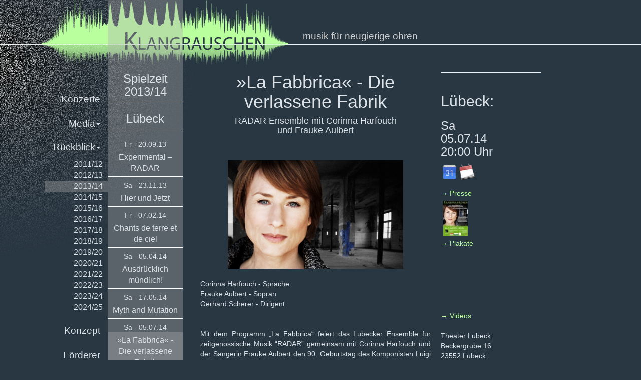

--- FILE ---
content_type: text/html; charset=UTF-8
request_url: https://klangrauschen.com/?link=konzerte&data=3&id=1404590400&k=0&a=
body_size: 5239
content:

<!DOCTYPE html>
<html lang="en">

<head>
<meta charset="UTF-8">
<meta http-equiv="X-UA-Compatible" content="IE=edge">
<meta name="viewport" content="width=device-width, initial-scale=1">
<title>Klangrauschen</title>
<meta name="description"     content="Radar">
<meta name="author"         content="Radar">
<meta name="keywords"        content="Radar, Ensemble, Radarensemble, Felix Kroll, Jonathan Shapiro, Ninon Gloger, Percussion, Klavier, Akkordeon, Komposition, Konzert, Portraitkonzert, Portrait, Neue Musik, Musik, zeitgenössische, experimentell, avantarde, ">
<meta name="DC.Publisher"   content="Felix Kroll">
<meta name="DC.Date"        content="2018-10-13T15:08:52+02:00">
<meta name="DC.Language"    content="de">
<meta name="robots"	   content="all">
<link rel="icon" href="http://klangrauschen.com/Bilder/pics/wave.ico" type="image/x-icon">
<link rel="stylesheet" href="https://cdnjs.cloudflare.com/ajax/libs/ekko-lightbox/5.3.0/ekko-lightbox.css" type="text/css" media="screen" charset="utf-8" />
<!-- Bootstrap -->
<!-- <link href="css/bootstrap.css" rel="stylesheet"> -->
<link href="css/bootstrap.css" rel="stylesheet" type="text/css">
<link href="css/style.css" rel="stylesheet" type="text/css">

	
</head>
<body class="background1">
	<script type="text/javascript">


</script>
<hr class="rauschlinie">
      <div class="background2"></div>
<img src="Bilder/klangrausch2.png" class="backgroundimg">
<p class="musik">musik f&uuml;r neugierige ohren</p>



<div class="row hundertprozent">
		
 <div class="balken transparent">
  </div>

	<div class="sitenavi">
	
<nav class="navbar navbar-default">
        <div class="navbar-header">
            <button type="button" class="navbar-toggle collapsed" data-toggle="collapse" data-target="#defaultNavbar1"><span class="sr-only">Toggle navigation</span><span class="icon-bar"></span><span class="icon-bar"></span><span class="icon-bar"></span></button>
      </div>		

        	<!-- Collect the nav links, forms, and other content for toggling-->
<div class="collapse navbar-collapse text-right " id="defaultNavbar1">
           
	<ul class="nav nav-stacked" id="navi">
              <li ><a href="?link=konzerte">Konzerte</a></li>
				
			
				
	          <li>
		
<div type="button" class="bton" data-toggle="collapse" data-target="#collapseMedia" aria-haspopup="true" aria-expanded="false" aria-controls="collapseMedia"><a>Media<span class="caret"></span></a></div></li>
				  
			  <div class='collapse' id="collapseMedia" data-parent="#navi">
					<div  class="card card-body">
				<li ><a href="?link=video">Videos</a></li>
			    <li ><a href="?link=bilder">Bilder</a></li>
			    <li ><a href="?link=flyer">Plakate</a></li>
				<li > <a href="?link=presse">Presse</a></li>			</div>	
			  </div>
				
			
				<li>
				  
					<div class="bton" data-toggle="collapse" data-target="#collapseBlick" aria-expanded="true" aria-controls="collapseExample"><a>Rückblick<span class="caret"></span></a></div></li>
		
			  <div  class='collapse show'  id="collapseBlick">
					<div  class="card card-body">
				

	<li 0><a href='?link=konzerte&data=1'>2011/12</a></li><li 0><a href='?link=konzerte&data=2'>2012/13</a></li><li class='aktiv'><a href='?link=konzerte&data=3'>2013/14</a></li><li 0><a href='?link=konzerte&data=4'>2014/15</a></li><li 0><a href='?link=konzerte&data=5'>2015/16</a></li><li 0><a href='?link=konzerte&data=6'>2016/17</a></li><li 0><a href='?link=konzerte&data=7'>2017/18</a></li><li 0><a href='?link=konzerte&data=8'>2018/19</a></li><li 0><a href='?link=konzerte&data=9'>2019/20</a></li><li 0><a href='?link=konzerte&data=10'>2020/21</a></li><li 0><a href='?link=konzerte&data=11'>2021/22</a></li><li 0><a href='?link=konzerte&data=12'>2022/23</a></li><li 0><a href='?link=konzerte&data=13'>2023/24</a></li><li 0><a href='?link=konzerte&data=14'>2024/25</a></li>			
					</div>
				</div>

<li ><a href="?link=konzept">Konzept</a></li>

<li ><a href="?link=foerderer">Förderer</a></li>
				
<li ><a href="?link=Newsletter">Kontakt</a></li>
				
				
				
            </ul>
          </div>
	        <!-- /.navbar-collapse -->
      </nav>
  </div><div class='text-left midnavi'><center>

<h3>Spielzeit 2013/14</h3><h3>Lübeck</h3><span id='date'>Fr - 20.09.13</span><li id='link' 0><a href='?link=konzerte&data=3&id=1379707200&k=0&a='>Experimental – RADAR</a></li><span id='date'>Sa - 23.11.13</span><li id='link' 0><a href='?link=konzerte&data=3&id=1385236800&k=0&a='>Hier und Jetzt</a></li><span id='date'>Fr - 07.02.14</span><li id='link' 0><a href='?link=konzerte&data=3&id=1391803200&k=0&a='>Chants de terre et de ciel</a></li><span id='date'>Sa - 05.04.14</span><li id='link' 0><a href='?link=konzerte&data=3&id=1396728000&k=0&a='>Ausdr&uuml;cklich m&uuml;ndlich!</a></li><span id='date'>Sa - 17.05.14</span><li id='link' 0><a href='?link=konzerte&data=3&id=1400356800&k=0&a='>Myth and Mutation</a></li><span id='date'>Sa - 05.07.14</span><li id='link' class='aktiv'><a href='?link=konzerte&data=3&id=1404590400&k=0&a='>»La Fabbrica« - Die verlassene Fabrik</a></li><br></div>	 
<div class='text-left hundertprozent subnavi '><center>
<div class='panel-group' id='accordion1' role='tablist' aria-multiselectable='true'>

	
	<div class='box panel panel-default'>
		<div class='panel-heading' role='tab'>
	  <h3 class='panel-title'><a  data-toggle='collapse' data-parent='#accordion1' href='#L' class='collapsed' aria-expanded='false'>Lübeck<span class='caret'></span></a></h3></div><div class='panel-collapse timing collapse projektenavi transparent' id='L'>
	  	<div class='card panel-body'><h4>Saison 2013/14</h4><h3>Klangrauschen Lübeck</h3><hr><span id='date'>Fr - 20.09.13</span><li id='link' 0><a href='?link=konzerte&data=3&id=1379707200&k=0&a='>Experimental – RADAR</a></li><hr><span id='date'>Sa - 23.11.13</span><li id='link' 0><a href='?link=konzerte&data=3&id=1385236800&k=0&a='>Hier und Jetzt</a></li><hr><span id='date'>Fr - 07.02.14</span><li id='link' 0><a href='?link=konzerte&data=3&id=1391803200&k=0&a='>Chants de terre et de ciel</a></li><hr><span id='date'>Sa - 05.04.14</span><li id='link' 0><a href='?link=konzerte&data=3&id=1396728000&k=0&a='>Ausdr&uuml;cklich m&uuml;ndlich!</a></li><hr><span id='date'>Sa - 17.05.14</span><li id='link' 0><a href='?link=konzerte&data=3&id=1400356800&k=0&a='>Myth and Mutation</a></li><hr><span id='date'>Sa - 05.07.14</span><li id='link' class='aktiv'><a href='?link=konzerte&data=3&id=1404590400&k=0&a='>»La Fabbrica« - Die verlassene Fabrik</a></li></div>
		</div></div></div>
	
</center></div>  
    <div class="content">
	<div class='titel handheld'>
	<div class='float-left top'>
	<h1 align='center'>»La Fabbrica« - Die verlassene Fabrik</h1><h4 align='center'>RADAR Ensemble mit Corinna Harfouch<br>und Frauke Aulbert</h4></div>

	<div class='time float-right right'>

	<h4>05.07.14 - 20:00<br>Lübeck</h4>				</div>


				</div>	

	<div class='main text-justify'>

	<div class='titel laptop'>
	
	<h1 align='center'>»La Fabbrica« - Die verlassene Fabrik</h1><h4 align='center'>RADAR Ensemble mit Corinna Harfouch<br>und Frauke Aulbert</h4><br>	</div>
		<br>
	<div class='bild'>
		<center>
	<img src='Bilder/media/fabrik.jpg' alt='fabrik'/>		</center>
	</div>

	<div class='text'>
	<br>
	<p>Corinna Harfouch - Sprache<br>
Frauke Aulbert - Sopran<br>
Gerhard Scherer - Dirigent<br>

<br><br>
Mit dem Programm „La Fabbrica“ feiert das Lübecker Ensemble für zeitgenössische Musik “RADAR” gemeinsam mit Corinna Harfouch und der Sängerin Frauke Aulbert den 90. Geburtstag des Komponisten Luigi Nono.
<br>
RADAR setzt dessen Komposition „La fabbrica illuminata“ in Bezug zum Werk „Die verlassene Fabrik“ des Berliner Komponisten Georg Katzer, und widmet sich somit auch dem Aspekt der Freundschaft des politischen Komponisten Nonos mit Künstlern der frühen DDR. Umrankt werden die beiden Schlüsselwerke von den „Drei Ensembleszenen“ von Friedrich Goldmann, der zum Freundeskreis um Luigi Nono, Paul Dessau und Heiner Müller gehörte.
<br><br>Den Hörer erwartet ein Programm im Spannungsfeld der Pole Hoffnung und Desillusion, Widerstand gegen soziale Ungerechtigkeit und Resignation. Für Nono ist dabei die menschliche Stimme “Symbol des Lebens, der Liebe und der Freiheit gegen jegliche neue Form der Unterdrückung”.
<br><br>
<h4>19.00 Uhr, Mittelrangfoyer:  "Klangwelten 21 -Schulprojekt Neue Musik"</h4>

Die Klasse 7a des Katharineums hat sich unter Leitung der Studierenden Daniela Sanchez und Danang Dirhamsyah (Master of Music) der Musikhochschule Lübeck im Rahmen des Schulprojektes Neue Musik drei Monate mit experimenteller Komposition beschäftigt. Dabei ist eine eigene Komposition entstanden, die im Vorkonzert von "Klangrauschen" uraufgeführt wird.

 

Eintritt frei!


</p>
	</div>
				</div>
<hr>


	<div class='rand'>
	<div class='time text-left'><h2>Lübeck:</h2><h3 class='laptop-gross'>Sa<br>05.07.14<br>20:00 Uhr<br></h3>
			<h3 class='laptop-klein'>Sa., 05.07.14 - 20:00 Uhr</h3>
	<a target='_blank' href='https://www.google.com/calendar/event?action=TEMPLATE&tmeid=XzhncDNpYzFtNjRwajBiOWk2c3JrY2I5azcwcTQ4YmExNjRxNDhiOWo4a28zY2UxbjY0c2s0Y3BrNjAgOXNkMDIyb2owZTRxMzFvMG1mM3V2ZGhmYzhAZw&tmsrc=9sd022oj0e4q31o0mf3uvdhfc8%40group.calendar.google.com' title='Googlekalender'><img src='Bilder/pics/gcal.png' height='35' name='ical'></a><td><a target='_blank' href='Konzerte/fabrik.ics'  title='Ical'><img src='Bilder/pics/ical.png' height='35' name='ical'></a><br>

	</div>
	<div class='media'><a href='?link=presse&data=3&id=1404590400'>&rarr; Presse</a><br>
	<a href='Bilder/media/Plakate/fabrik.jpg' data-toggle='lightbox' data-gallery='example-gallery' data-title='»La Fabbrica« - Die verlassene Fabrik'><img src='Bilder/media/Plakate/thumbs/small/fabrik.jpg' height='80px' style='padding:5px'></a><br><a href='?link=flyer&data=3'>&rarr; Plakate</a><br><br>
					<iframe width="190px" height="100px" src="https://www.youtube.com/embed/HDRErDaGhpo" frameborder="0" allow="accelerometer; autoplay; encrypted-media; gyroscope; picture-in-picture" allowfullscreen></iframe><a href="?link=video">&rarr; Videos</a><br><br></div>
	<div class='location'>
	<p>Theater L&uuml;beck<br>
				Beckergrube 16<br>23552 L&uuml;beck<br><a target='_blank' href='http://www.theaterluebeck.de/index.php?seid=27&St_ID=757'>www.theaterluebeck.de</a><br>
	</p></div>

	<div class='prize'><p>Eintritt: 15,- &euro;<br>
			Erm&auml;&szlig;igt: 6,- &euro;<br>Karten an der Abendkasse. und unter 0179/6871145.<br><br><br><br><a href='http://www.radarensemble.com' target='_blank'>www.radarensemble.com</a></p></div></div><br clear='all'>

    </div>
  </div>
 
	


<script src="js/jquery-1.11.3.min.js"></script>

<script src="https://cdnjs.cloudflare.com/ajax/libs/popper.js/1.11.0/umd/popper.min.js" integrity="sha384-b/U6ypiBEHpOf/4+1nzFpr53nxSS+GLCkfwBdFNTxtclqqenISfwAzpKaMNFNmj4" crossorigin="anonymous"></script>
	
	<script src="https://maxcdn.bootstrapcdn.com/bootstrap/4.0.0-beta/js/bootstrap.min.js" integrity="sha384-h0AbiXch4ZDo7tp9hKZ4TsHbi047NrKGLO3SEJAg45jXxnGIfYzk4Si90RDIqNm1" crossorigin="anonymous"></script>
	
	<script src="https://cdnjs.cloudflare.com/ajax/libs/ekko-lightbox/5.3.0/ekko-lightbox.min.js"></script>
<script src="js/bootstrap-3.3.7.js"></script>
<script type="text/javascript">
                        $(document).ready(function ($) {
                            // delegate calls to data-toggle="lightbox"
                            $(document).on('click', '[data-toggle="lightbox"]:not([data-gallery="navigateTo"]):not([data-gallery="example-gallery-11"])', function(event) {
                                event.preventDefault();
                                return $(this).ekkoLightbox({
                                    onShown: function() {
                                        if (window.console) {
                                            return console.log('Checking our the events huh?');
                                        }
                                    },
                                    onNavigate: function(direction, itemIndex) {
                                        if (window.console) {
                                            return console.log('Navigating '+direction+'. Current item: '+itemIndex);
                                        }
                                    }
                                });
                            });
            
                            // disable wrapping
                            $(document).on('click', '[data-toggle="lightbox"][data-gallery="example-gallery-11"]', function(event) {
                                event.preventDefault();
                                return $(this).ekkoLightbox({
                                    wrapping: false
                                });
                            });
            
                            //Programmatically call
                            $('#open-image').click(function (e) {
                                e.preventDefault();
                                $(this).ekkoLightbox();
                            });
                            $('#open-youtube').click(function (e) {
                                e.preventDefault();
                                $(this).ekkoLightbox();
                            });
            
                            // navigateTo
                            $(document).on('click', '[data-toggle="lightbox"][data-gallery="navigateTo"]', function(event) {
                                event.preventDefault();
            
                                return $(this).ekkoLightbox({
                                    onShown: function() {
            
                                        this.modal().on('click', '.modal-footer a', function(e) {
            
                                            e.preventDefault();
                                            this.navigateTo(2);
            
                                        }.bind(this));
            
                                    }
                                });
                            });
            
            
                            /**
                             * Documentation specific - ignore this
                             */
                            
                            $('code[data-code]').each(function() {
            
                                var $code = $(this),
                                    $pair = $('div[data-code="'+$code.data('code')+'"]');
            
                                $code.hide();
                                var text = $code.text($pair.html()).html().trim().split("\n");
                                var indentLength = text[text.length - 1].match(/^\s+/)
                                indentLength = indentLength ? indentLength[0].length : 24;
                                var indent = '';
                                for(var i = 0; i < indentLength; i++)
                                    indent += ' ';
                                if($code.data('trim') == 'all') {
                                    for (var i = 0; i < text.length; i++)
                                        text[i] = text[i].trim();
                                } else  {
                                    for (var i = 0; i < text.length; i++)
                                        text[i] = text[i].replace(indent, '    ').replace('    ', '');
                                }
                                text = text.join("\n");
                                $code.html(text).show();
            
                            });
                        });
                    </script>
</body>
</html>


--- FILE ---
content_type: text/css
request_url: https://klangrauschen.com/css/style.css
body_size: 6708
content:
@charset "UTF-8";
html, body {height:100%; margin:0px;}
h1, h2, h3, h4, h5, h6, p, a, li a, ul a, a.bton, span {color: #DBE2E8}
li a, ul a, a.bton {
    font-size: 19px;
    line-height: 1.42857143;}
.timing {transition: all 0.3s ease-in-out!important;}
.nav > li > div {padding: 10px 15px;}

.nav > li > a:hover,
.nav > li > a:focus,
.nav > li > div:hover,
.nav > li > div:focus,

.card li:hover,
.card li:focus,
.aktiv, .transparent {background-color: rgba(174,174,174,0.37); transition: background-color 0.2s ease-in-out;}
li.sub, .midnavi h3, .midnavi li {padding-bottom: 7px; border-bottom: 1px solid white; margin-bottom: 7px;}
.midnavi li {}
.transparentmore {background-color:rgba(201,201,201,0.82);}
.midnavi h3 {margin-bottom: 20px}
.text {margin: 0px; word-break: break-word}
.titel h1 {word-break: break-word;}

.background1 {background-image:url(../Bilder/pics/rausch.png); background-repeat:no-repeat;}
.background2 {background-image:url(../Bilder/klangrausch2.png); background-repeat:no-repeat; background-attachment: local; position:absolute; height:150px; width: 100%;}
.bton a:hover,
.bton a:focus,
.bton div:hover,
.bton div:focus,
li > a:hover,
li > a:focus,
a {color:#b9ff9e; transition: color 0.2s ease-in-out;}
img.gallery {border:1px solid rgba(185,255,158,0.00);
	-webkit-filter: grayscale(100%); /* Safari 6.0 - 9.0 */
    filter: grayscale(100%); }
a.plakat > img.gallery {
	-webkit-filter: grayscale(0%); /* Safari 6.0 - 9.0 */
    filter: grayscale(0%); }
a:hover > img.gallery {
	-webkit-filter: grayscale(0%); /* Safari 6.0 - 9.0 */
    filter: grayscale(0%); 
	
border-color: rgba(185,255,158,1.00); transition: all 0.3s ease-in-out;}
.navbar-toggle {background-color:#b9ff9e }
body, #defaultNavbar1 {font-family: Helvetica Neue, Helvetica, Arial, sans-serif; color:white; background-color:#293743;}
.modal-footer, .modal-title {color:#525252}
.rauschlinie {position:absolute; top:69px; width:100%}
.musik { display:none;}
.plakat {float: left; margin: 7px;}
.bilder a img {margin: 7px; height: 160px;}
.bild img {max-width: 350px; width: 100%}

.float-right {float: right}
.float-left {float: left}
.right {text-align: right;}
.top {vertical-align: top}
.top h1 { margin-top: 0}
.clearfl {clear: both;}
.box {display: -webkit-inline-box;
	align-items:center;
	margin-left: 4px}
.projektenavi { width: 100%;
	position: absolute;
	left: 0px;
	top: 183px;
	background-color: rgba(46, 46, 46, 0.92)}
.navbar-default {
	background-color: transparent;
	border: none;
}
ul {list-style-type: none}
li {display: block}
.midnavi, .laptop {display:none;  overflow: hidden}
.titel.handheld .time .location a {display: none}
.titel.handheld .time .location br:first-of-type {content: " "}

.titel.handheld .time .location br:after {content: " "}

.subnavi {display:block; margin-top:85px;}
.content {padding-top:0px; margin: 10px;}
.main {display:inline-block; float:left; margin:0px 20px 20px 20px}
.rand {display:inline-block;}
.row {
    margin-right: 0px;
    margin-left: 0px;
}
.bton a:hover,
.bton a:focus,
li > a:hover,
li > a:focus,
div.bton,
li > a:hover {
  text-decoration: none; cursor: pointer;;
}
.bton.main {margin-bottom: 0;}
.card {margin-bottom: 12px;}
.card li a {font-size: 12pt; padding: 0px 10px 20px 0px; }

.midnavi a {font-size: 12pt;}
.midnavi li, span#date, .midnavi h4 {padding: 5px;}


#videogitter {width: 100%; text-align: center}
.viereck {width: 200px; height: 200px; float: left; margin: 10px; background-position: center; background-size:cover ;}

div.visible {display: none; height: 100%;}
#videogitter a:hover div.visible {display: block;  transition-duration:0.5s;}
#videogitter h2 {color:black; padding: 7px; padding-top: 30px; margin: 0px; font-size: 19pt; text-align: center; font-weight: 300;}
.backgroundimg {display: none;}

div.logo-bilder img {
	height:56px;
	margin: 2px;
}


@media (max-width: 517px) {
.backgroundimg {display: block; width: 90%; position: absolute}
.background2 {display: none}
.rauschlinie {display: none}
.subnavi {
margin-top: 15%;
}
	.projektenavi { top:170px;}
}

@media (max-width: 768px) {
.time {padding-right: 10px}
.titel {border-bottom: 1px solid white}
.rand {width:100%; padding-left: 15px;} 
.sitenavi {
	width: 100%;}
.navbar-collapse {
	border-bottom: 1px solid white;
	position: absolute;
	z-index: 9999;
	top: 89px;
	width: 100%;
padding-right: 0px;
	padding-left: 0px;}
div.sub a {font-size: 14pt;}
	
	.titel.handheld {display: flex;}
.titel.handheld div {flex: 1 1 auto}
}


.projektenavi .card li a {
	font-size: 16pt;}
.background1 {background-size: 254px; }


@media (max-width: 1084px) {
	.laptop-gross {display: none}
	.laptop-klein {display: block}
	.rand {border-top: 1px solid white; width: 100%}
	
}
@media (min-width: 1084px) {
	.rand {max-width:195px;}
	.laptop-gross {display: block}
	.laptop-klein {display: none}
}

@media (min-width: 768px) {
	
	
	.main {max-width:460px; }
	.background1 {background-size: 404px; }

.content { max-width: 700px; margin-left: 380px; padding-top:115px}
.background2 {width:100%; background-position-x:83px}
.balken {height: 100%; position: fixed; left: 215px; width: 150px;}

.sitenavi {
	
    position: absolute;
    top: 175px;
	left:75px;
	display:inline-block;
	width: 155px;}
	#defaultNavbar1 {background-color: transparent}
.midnavi {
	
    position: absolute;
    top: 125px;
	left:215px;
	width:150px;
	display:inline-block;
}
li#link {word-break: break-word;}	
	
.subnavi, .handheld {display:none}
.laptop {display: block}
.kleiner {width:50px;}
.hundertprozent {height:100%;}
.musik { display:block; position:absolute; top:60px; left:605px; font-size:14pt; color: rgba(208,208,208,1.00)}
}
@media (max-width:500px){
	.titel.handheld {display: inline-block;}
	.titel.handheld div {flex:none; width: 100%;}
	.titel.handheld .time { background-color: rgba(0,0,0,0.36)}
	.titel.handheld .time br {content: " "}
	.titel.handheld .time h4 br:after {content: " | "}


	
}

div.input {
	background-color: white;
	
}

input[type=checkbox].mailinput:checked ~ dl,
input[type=radio]#konzert:checked ~ dl,
input[type=radio]#audio:checked ~ dl {display: block!important}
input[type=checkbox].mailinput ~ dl, 
input[type=radio]#konzert ~ dl,
input[type=radio]#audio ~ dl {display: none}

#frei:checked ~ .frei,
input[type=radio]#konzert:checked ~ .konzert,
input[type=radio]#audio:checked ~ .audio,
input[type=radio]#spende:checked ~ .spende,
input[type=radio]#karte:checked ~ .karte,
input[type=radio]#kaffee:checked ~ .kaffee {display: inline-table!important}
#frei ~ .frei,
input[type=radio]#konzert ~ .konzert,
input[type=radio]#audio ~ .audio,
input[type=radio]#spende ~ .spende,
input[type=radio]#karte ~ .karte,
input[type=radio]#kaffee ~ .kaffee {display: none!important}

.ta {width: 100%; 
font-size: 17pt;
font-family: -apple-system;}
